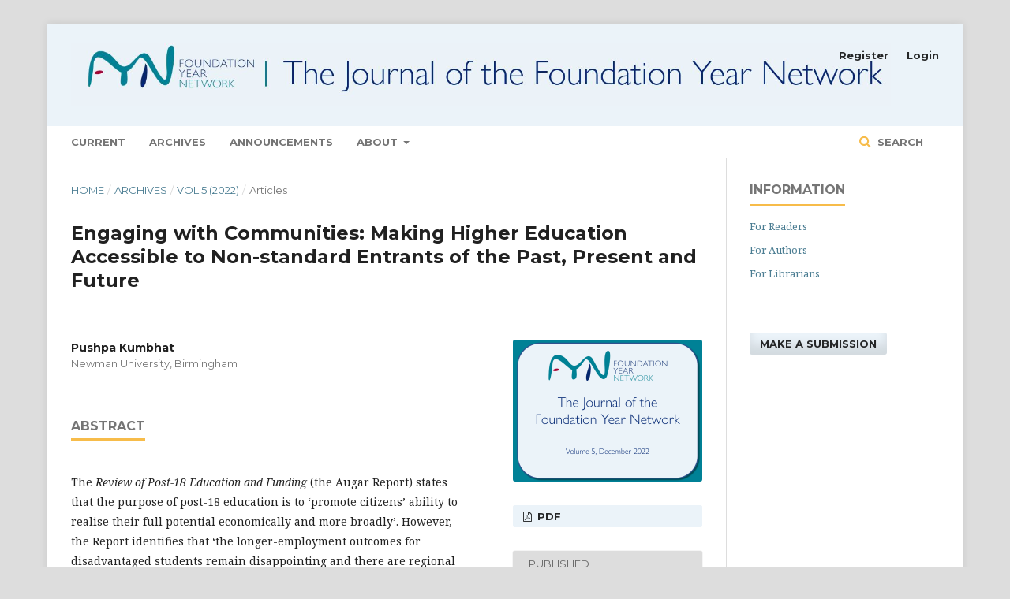

--- FILE ---
content_type: text/html; charset=utf-8
request_url: https://jfyn.co.uk/index.php/ukfyn/article/view/88
body_size: 5604
content:

<!DOCTYPE html>
<html lang="en-US" xml:lang="en-US">
<head>
	<meta http-equiv="Content-Type" content="text/html; charset=utf-8">
	<meta name="viewport" content="width=device-width, initial-scale=1.0">
	<title>
		Engaging with Communities: Making Higher Education Accessible to Non-standard Entrants of the Past, Present and Future
							| Journal of the Foundation Year Network
			</title>

	
<link rel="icon" href="https://jfyn.co.uk/public/journals/3/favicon_en_US.jpg">
<meta name="generator" content="Open Journal Systems 3.1.1.4">
<meta name="gs_meta_revision" content="1.1"/>
<meta name="citation_journal_title" content="Journal of the Foundation Year Network"/>
<meta name="citation_journal_abbrev" content="1"/>
<meta name="citation_author" content="Pushpa Kumbhat"/>
<meta name="citation_author_institution" content="Newman University, Birmingham"/>
<meta name="citation_title" content="Engaging with Communities: Making Higher Education Accessible to Non-standard Entrants of the Past, Present and Future"/>
<meta name="citation_date" content="2022"/>
<meta name="citation_volume" content="5"/>
<meta name="citation_firstpage" content="3"/>
<meta name="citation_lastpage" content="14"/>
<meta name="citation_abstract_html_url" content="https://jfyn.co.uk/index.php/ukfyn/article/view/88"/>
<meta name="citation_pdf_url" content="https://jfyn.co.uk/index.php/ukfyn/article/download/88/63"/>
<link rel="schema.DC" href="http://purl.org/dc/elements/1.1/" />
<meta name="DC.Creator.PersonalName" content="Pushpa Kumbhat"/>
<meta name="DC.Date.created" scheme="ISO8601" content="2023-07-06"/>
<meta name="DC.Date.dateSubmitted" scheme="ISO8601" content="2022-10-06"/>
<meta name="DC.Date.issued" scheme="ISO8601" content="2023-07-10"/>
<meta name="DC.Date.modified" scheme="ISO8601" content="2023-07-10"/>
<meta name="DC.Description" xml:lang="en" content="The Review of Post-18 Education and Funding (the Augar Report) states that the purpose of post-18 education is to ‘promote citizens’ ability to realise their full potential economically and more broadly’. However, the Report identifies that ‘the longer-employment outcomes for disadvantaged students remain disappointing and there are regional gaps in access to tertiary education.’ In addition, it observes that the ‘numbers undertaking adult education and part-time study have fallen at all levels.’ Foundation years currently operate to address these issues. They aim to widen access to, and participation in, higher education for mature students and/or those from disadvantaged backgrounds. The agenda for widening participation is not new and has a long history. This article will take a ‘long view’ of the movement to widen participation by taking account of historical precursors, namely adult education organisations, to foundation years. It will use historical evidence and information on the current state of post-18 education to explain the social, economic and policy backgrounds in which foundation years currently operate. Using the evidence, it will suggest that stronger collaborations between universities and adult education organisations have potential to support the agenda more effectively for widening participation in higher education.
&amp;nbsp;"/>
<meta name="DC.Format" scheme="IMT" content="application/pdf"/>
<meta name="DC.Identifier" content="88"/>
<meta name="DC.Identifier.pageNumber" content="3-14"/>
<meta name="DC.Identifier.URI" content="https://jfyn.co.uk/index.php/ukfyn/article/view/88"/>
<meta name="DC.Language" scheme="ISO639-1" content="en"/>
<meta name="DC.Rights" content="Copyright (c) 2023 Pushpa Kumbhat"/>
<meta name="DC.Rights" content=""/>
<meta name="DC.Source" content="Journal of the Foundation Year Network"/>
<meta name="DC.Source.Volume" content="5"/>
<meta name="DC.Source.URI" content="https://jfyn.co.uk/index.php/ukfyn"/>
<meta name="DC.Title" content="Engaging with Communities: Making Higher Education Accessible to Non-standard Entrants of the Past, Present and Future"/>
<meta name="DC.Type" content="Text.Serial.Journal"/>
<meta name="DC.Type.articleType" content="Articles"/>
<link rel="alternate" type="application/atom+xml" href="https://jfyn.co.uk/index.php/ukfyn/gateway/plugin/AnnouncementFeedGatewayPlugin/atom">
<link rel="alternate" type="application/rdf+xml" href="https://jfyn.co.uk/index.php/ukfyn/gateway/plugin/AnnouncementFeedGatewayPlugin/rss">
<link rel="alternate" type="application/rss+xml" href="https://jfyn.co.uk/index.php/ukfyn/gateway/plugin/AnnouncementFeedGatewayPlugin/rss2">
	<link rel="stylesheet" href="https://jfyn.co.uk/index.php/ukfyn/$$$call$$$/page/page/css?name=stylesheet" type="text/css" /><link rel="stylesheet" href="https://cdnjs.cloudflare.com/ajax/libs/font-awesome/4.7.0/css/font-awesome.css" type="text/css" /><link rel="stylesheet" href="//fonts.googleapis.com/css?family=Montserrat:400,700|Noto+Serif:400,400i,700,700i" type="text/css" /><link rel="stylesheet" href="https://jfyn.co.uk/plugins/generic/externalFeed/externalFeed.css" type="text/css" />
</head><body class="pkp_page_article pkp_op_view has_site_logo" dir="ltr">

	<div class="cmp_skip_to_content">
		<a href="#pkp_content_main">Skip to main content</a>
		<a href="#pkp_content_nav">Skip to main navigation menu</a>
		<a href="#pkp_content_footer">Skip to site footer</a>
	</div>
	<div class="pkp_structure_page">

				<header class="pkp_structure_head" id="headerNavigationContainer" role="banner">
			<div class="pkp_head_wrapper">

				<div class="pkp_site_name_wrapper">
																<div class="pkp_site_name">
																		
																			<a href="https://jfyn.co.uk/index.php/index" class="is_img">
								<img src="https://jfyn.co.uk/public/journals/3/pageHeaderLogoImage_en_US.jpg" width="1714" height="132" alt="Journal Title" />
							</a>
																	</div>
									</div>

													<nav class="pkp_navigation_primary_row" aria-label="Site Navigation">
						<div class="pkp_navigation_primary_wrapper">
														
	<ul id="navigationPrimary" class="pkp_navigation_primary pkp_nav_list">
								<li class="">
				<a href="https://jfyn.co.uk/index.php/ukfyn/issue/current">
					Current
				</a>
							</li>
								<li class="">
				<a href="https://jfyn.co.uk/index.php/ukfyn/issue/archive">
					Archives
				</a>
							</li>
								<li class="">
				<a href="https://jfyn.co.uk/index.php/ukfyn/announcement">
					Announcements
				</a>
							</li>
								<li class="">
				<a href="https://jfyn.co.uk/index.php/ukfyn/about">
					About
				</a>
									<ul>
																					<li class="">
									<a href="https://jfyn.co.uk/index.php/ukfyn/about">
										About the Journal
									</a>
								</li>
																												<li class="">
									<a href="https://jfyn.co.uk/index.php/ukfyn/about/submissions">
										Submissions
									</a>
								</li>
																												<li class="">
									<a href="https://jfyn.co.uk/index.php/ukfyn/about/editorialTeam">
										Editorial Team
									</a>
								</li>
																												<li class="">
									<a href="https://jfyn.co.uk/index.php/ukfyn/about/privacy">
										Privacy Statement
									</a>
								</li>
																												<li class="">
									<a href="https://jfyn.co.uk/index.php/ukfyn/about/contact">
										Contact
									</a>
								</li>
																		</ul>
							</li>
			</ul>


															<form class="pkp_search" action="https://jfyn.co.uk/index.php/ukfyn/search/search" method="post" role="search">
		<input type="hidden" name="csrfToken" value="4658c67faf053c5039cbe9b7b9c9bbf6">
		<input name="query" value="" type="text" aria-label="Search Query">
		<button type="submit">
			Search
		</button>
		<div class="search_controls" aria-hidden="true">
			<a href="https://jfyn.co.uk/index.php/ukfyn/search/search" class="headerSearchPrompt search_prompt" aria-hidden="true">
				Search
			</a>
			<a href="#" class="search_cancel headerSearchCancel" aria-hidden="true"></a>
			<span class="search_loading" aria-hidden="true"></span>
		</div>
</form>
						</div>
					</nav>
								<nav class="pkp_navigation_user_wrapper" id="navigationUserWrapper" aria-label="User Navigation">
					
	<ul id="navigationUser" class="pkp_navigation_user pkp_nav_list">
								<li class="profile">
				<a href="https://jfyn.co.uk/index.php/ukfyn/user/register">
					Register
				</a>
							</li>
								<li class="profile">
				<a href="https://jfyn.co.uk/index.php/ukfyn/login">
					Login
				</a>
							</li>
										</ul>

				</nav>
			</div><!-- .pkp_head_wrapper -->
		</header><!-- .pkp_structure_head -->

						<div class="pkp_structure_content has_sidebar">
			<div id="pkp_content_main" class="pkp_structure_main" role="main">
<div class="page page_article">
			
<nav class="cmp_breadcrumbs" role="navigation" aria-label="You are here:">
	<ol>
		<li>
			<a href="https://jfyn.co.uk/index.php/ukfyn/index">
				Home
			</a>
			<span class="separator">/</span>
		</li>
		<li>
			<a href="https://jfyn.co.uk/index.php/ukfyn/issue/archive">
				Archives
			</a>
			<span class="separator">/</span>
		</li>
		<li>
			<a href="https://jfyn.co.uk/index.php/ukfyn/issue/view/9">
				Vol 5 (2022)
			</a>
			<span class="separator">/</span>
		</li>
		<li class="current">
									Articles
						</li>
	</ol>
</nav>	
		<article class="obj_article_details">
	<h1 class="page_title">
		Engaging with Communities: Making Higher Education Accessible to Non-standard Entrants of the Past, Present and Future
	</h1>

	
	<div class="row">
		<div class="main_entry">

							<ul class="item authors">
											<li>
							<span class="name">
								Pushpa Kumbhat
							</span>
															<span class="affiliation">
									Newman University, Birmingham
								</span>
																				</li>
									</ul>
			
																					
						
										<div class="item abstract">
					<h3 class="label">Abstract</h3>
					<p>The <em>Review of Post-18 Education and Funding</em> (the Augar Report) states that the purpose of post-18 education is to ‘promote citizens’ ability to realise their full potential economically and more broadly’. However, the Report identifies that ‘the longer-employment outcomes for disadvantaged students remain disappointing and there are regional gaps in access to tertiary education.’ In addition, it observes that the ‘numbers undertaking adult education and part-time study have fallen at all levels.’ Foundation years currently operate to address these issues. They aim to widen access to, and participation in, higher education for mature students and/or those from disadvantaged backgrounds. The agenda for widening participation is not new and has a long history. This article will take a ‘long view’ of the movement to widen participation by taking account of historical precursors, namely adult education organisations, to foundation years. It will use historical evidence and information on the current state of post-18 education to explain the social, economic and policy backgrounds in which foundation years currently operate. Using the evidence, it will suggest that stronger collaborations between universities and adult education organisations have potential to support the agenda more effectively for widening participation in higher education.</p>
<p> </p>
				</div>
			
			
<div class="item downloads_chart">
	<h3 class="label">
		Downloads
	</h3>
	<div class="value">
		<canvas class="usageStatsGraph" data-object-type="PublishedArticle" data-object-id="88"></canvas>
		<div class="usageStatsUnavailable" data-object-type="PublishedArticle" data-object-id="88">
			Download data is not yet available.
		</div>
	</div>
</div>

																			
						
		</div><!-- .main_entry -->

		<div class="entry_details">

										<div class="item cover_image">
					<div class="sub_item">
													<a href="https://jfyn.co.uk/index.php/ukfyn/issue/view/9">
								<img src="https://jfyn.co.uk/public/journals/3/cover_issue_9_en_US.png">
							</a>
											</div>
				</div>
			
										<div class="item galleys">
					<ul class="value galleys_links">
													<li>
								

	
		

<a class="obj_galley_link pdf" href="https://jfyn.co.uk/index.php/ukfyn/article/view/88/63">

		
	PDF

	</a>							</li>
											</ul>
				</div>
						
							<div class="item published">
					<div class="label">
						Published
					</div>
					<div class="value">
						2023-07-06
					</div>
				</div>
			
						
						<div class="item issue">
				<div class="sub_item">
					<div class="label">
						Issue
					</div>
					<div class="value">
						<a class="title" href="https://jfyn.co.uk/index.php/ukfyn/issue/view/9">
							Vol 5 (2022)
						</a>
					</div>
				</div>

									<div class="sub_item">
						<div class="label">
							Section
						</div>
						<div class="value">
							Articles
						</div>
					</div>
							</div>

															
						
			

		</div><!-- .entry_details -->
	</div><!-- .row -->

</article>
	

</div><!-- .page -->


	</div><!-- pkp_structure_main -->

				
					<div class="pkp_structure_sidebar left" role="complementary" aria-label="Sidebar">
				<div class="pkp_block block_information">
	<span class="title">Information</span>
	<div class="content">
		<ul>
							<li>
					<a href="https://jfyn.co.uk/index.php/ukfyn/information/readers">
						For Readers
					</a>
				</li>
										<li>
					<a href="https://jfyn.co.uk/index.php/ukfyn/information/authors">
						For Authors
					</a>
				</li>
										<li>
					<a href="https://jfyn.co.uk/index.php/ukfyn/information/librarians">
						For Librarians
					</a>
				</li>
					</ul>
	</div>
</div>
<div class="pkp_block block_make_submission">
	<div class="content">
		<a class="block_make_submission_link" href="https://jfyn.co.uk/index.php/ukfyn/about/submissions">
			Make a Submission
		</a>
	</div>
</div>
			</div><!-- pkp_sidebar.left -->
			</div><!-- pkp_structure_content -->

<div id="pkp_content_footer" class="pkp_structure_footer_wrapper" role="contentinfo">

	<div class="pkp_structure_footer">

		
		<div class="pkp_brand_footer" role="complementary">
			<a href="https://jfyn.co.uk/index.php/ukfyn/about/aboutThisPublishingSystem">
				<img alt="About this Publishing System" src="https://jfyn.co.uk/templates/images/ojs_brand.png">
			</a>
		</div>
	</div>
</div><!-- pkp_structure_footer_wrapper -->

</div><!-- pkp_structure_page -->

<script src="//ajax.googleapis.com/ajax/libs/jquery/1.11.0/jquery.min.js" type="text/javascript"></script><script src="//ajax.googleapis.com/ajax/libs/jqueryui/1.11.0/jquery-ui.min.js" type="text/javascript"></script><script src="https://jfyn.co.uk/lib/pkp/js/lib/jquery/plugins/jquery.tag-it.js" type="text/javascript"></script><script src="https://jfyn.co.uk/plugins/themes/default/js/lib/popper/popper.js" type="text/javascript"></script><script src="https://jfyn.co.uk/plugins/themes/default/js/lib/bootstrap/util.js" type="text/javascript"></script><script src="https://jfyn.co.uk/plugins/themes/default/js/lib/bootstrap/dropdown.js" type="text/javascript"></script><script src="https://jfyn.co.uk/plugins/themes/default/js/main.js" type="text/javascript"></script><script type="text/javascript">var pkpUsageStats = pkpUsageStats || {};pkpUsageStats.data = pkpUsageStats.data || {};pkpUsageStats.data.PublishedArticle = pkpUsageStats.data.PublishedArticle || {};pkpUsageStats.data.PublishedArticle[88] = {"data":{"2023":{"1":0,"2":0,"3":0,"4":0,"5":0,"6":0,"7":14,"8":6,"9":9,"10":9,"11":8,"12":6},"2024":{"1":10,"2":9,"3":11,"4":3,"5":11,"6":9,"7":13,"8":1,"9":7,"10":5,"11":1,"12":7},"2025":{"1":3,"2":8,"3":1,"4":5,"5":6,"6":5,"7":11,"8":36,"9":14,"10":17,"11":7,"12":11},"2026":{"1":8,"2":0,"3":0,"4":0,"5":0,"6":0,"7":0,"8":0,"9":0,"10":0,"11":0,"12":0}},"label":"All Downloads","color":"79,181,217","total":271};</script><script src="https://cdnjs.cloudflare.com/ajax/libs/Chart.js/2.0.1/Chart.js" type="text/javascript"></script><script type="text/javascript">var pkpUsageStats = pkpUsageStats || {};pkpUsageStats.locale = pkpUsageStats.locale || {};pkpUsageStats.locale.months = ["Jan","Feb","Mar","Apr","May","Jun","Jul","Aug","Sep","Oct","Nov","Dec"];pkpUsageStats.config = pkpUsageStats.config || {};pkpUsageStats.config.chartType = "bar";</script><script src="https://jfyn.co.uk/lib/pkp/plugins/generic/usageStats/js/UsageStatsFrontendHandler.js" type="text/javascript"></script>


</body>
</html>